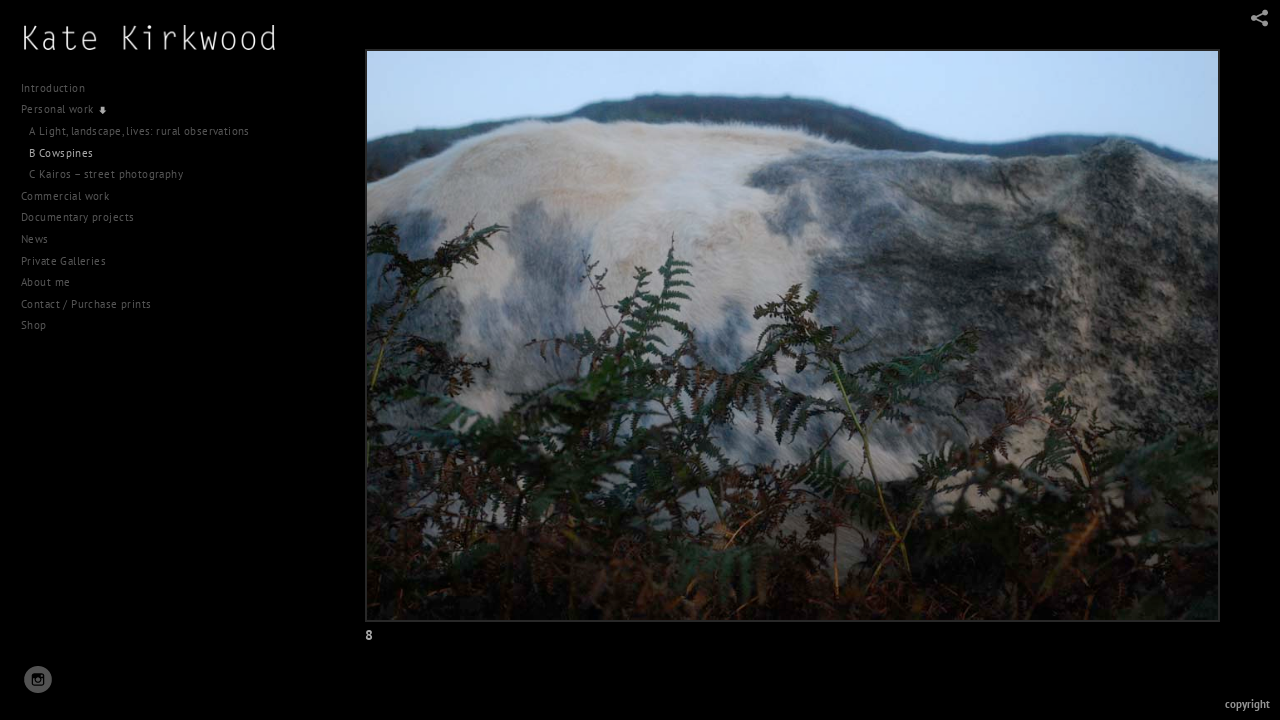

--- FILE ---
content_type: text/html; charset=UTF-8
request_url: http://katekirkwood.com/personal-work/b-cowspines/cowspine12_08s
body_size: 47994
content:
<!DOCTYPE html>
<html lang="en">
	<head>
		<meta charset="utf-8">
		<title>cowspine12_08s: B Cowspines: Personal work: Kate Kirkwood</title>
		<meta name="viewport" id="viewport" content="width=device-width, initial-scale=1.0" />
		<meta name="description" content="">
		<meta name="keywords" content="">
		<meta name="author" content="Neon Sky Creative Media System">
		<meta name="apple-mobile-web-app-capable" content="yes" />
		
		<!-- Schema.org Data -->
		<meta itemscope itemtype="http://schema.org/CreativeWork" />
		<meta itemprop="url" content="http://katekirkwood.com/personal-work/b-cowspines/cowspine12_08s" />
		<meta itemprop="name" content="B Cowspines" />
		<meta itemprop="headline" content="cowspine12_08s: B Cowspines: Personal work: Kate Kirkwood" />
		<meta itemprop="description" content="" />
		<meta itemprop="image" content="http://storage.lightgalleries.net/4bd5ec04c7db4/images/cowspine12_08s.jpg" />

		<!-- Open Graph Data -->
		<meta property="og:url" content="http://katekirkwood.com/personal-work/b-cowspines/cowspine12_08s" />
		<meta property="og:type" content="website" />
		<meta property="og:title" content="B Cowspines" />
		<meta property="og:description" content="" />
		<meta property="og:image" content="http://storage.lightgalleries.net/4bd5ec04c7db4/images/cowspine12_08s.jpg" />

		<!-- Twitter Card Data -->
		<meta name="twitter:card" value="summary">
		<meta name="twitter:title" content="B Cowspines">
		<meta name="twitter:description" content="">
		<meta name="twitter:image" content="http://storage.lightgalleries.net/4bd5ec04c7db4/images/cowspine12_08s.jpg">
        
        <script>
            // makes crawler html not visible before app load
            document.write('<style>body.noscript #content.noscript{display:none}</style>');
        </script>

		<!-- styles -->
		<style>
            /* define here to cover until css loads*/
            .hide-entry{display:none;}
        </style>
		<link href="http://site.neonsky.com/4.18.1-s3-fix/css/site.css" rel="stylesheet">
		
		<link href="http://site.neonsky.com/4.18.1-s3-fix/api/styles/guid/4bd5ec04c7db4/template/2/layout/52703/custom.css" rel="stylesheet">
		
	
			
		<!-- fallback thumb display for social media that does not use Open Graph -->
		<link href="http://storage.lightgalleries.net/4bd5ec04c7db4/images/cowspine12_08s.jpg" rel="image_src" />
			
    <!-- HTML5 shim and Respond.js IE8 support of HTML5 elements and media queries -->
    <!--[if lt IE 9]>
      <script src="https://oss.maxcdn.com/libs/html5shiv/3.6.2/html5shiv.js"></script>
      <script src="https://oss.maxcdn.com/libs/respond.js/1.3.0/respond.min.js"></script>
    <![endif]-->
				
	<!-- typekit -->
    		 <script type="text/javascript" src="http://use.typekit.net/ik/[base64].js"></script>
         <script type="text/javascript">try{Typekit.load();}catch(e){}</script>
			
	         
	</head>
	
	<body class="noscript loading">
		
    <div id="container">
        <div id="content" class="noscript" role="main"> 
        <div id="column" class="noscript">   		
			<div id="header">	
				<div><span class="siteTitle">katekirkwood.com</span></div>
			</div>
            <div id="html-content" class="noscript">                        
				<h1 class="pageTitle">Personal work: B Cowspines: cowspine12_08s</h1>
<div id="image-container">
	<div id="image-actual">
	   <img class="modImg" src="http://storage.lightgalleries.net/4bd5ec04c7db4/images/cowspine12_08s.jpg" width="100%" height="auto" alt="cowspine12_08s" title=""/>
    </div>
</div>				
				<div id="allCategoryLinks">
    <ul><li ><a href="/introduction/">Introduction</a></li><li class="parent active"><span>Personal work</span><ul><li ><a href="/personal-work/a-light-landscape-lives--rural-observations/">A Light, landscape, lives: rural observations</a></li><li ><a href="/personal-work/b-cowspines/">B Cowspines</a></li><li ><a href="/personal-work/c-kairos-%E2%80%93-street-photography/">C Kairos – street photography</a></li></ul></li><li class="parent active"><span>Commercial work</span><ul><li ><a href="/commercial-work/weddings/">Weddings</a></li><li ><a href="/commercial-work/real-estate---interiors/">Real estate / interiors</a></li><li ><a href="/commercial-work/events/">Events</a></li><li ><a href="/commercial-work/artists-portfolios/">Artists' portfolios</a></li></ul></li><li class="parent active"><span>Documentary projects</span><ul><li ><a href="/documentary-projects/mandela-memorial-service-soweto/">Mandela Memorial Service, Soweto</a></li><li ><a href="/documentary-projects/george-monbiot-addressing-lake-district-farmers/">George Monbiot addressing Lake District farmers</a></li><li ><a href="/documentary-projects/portraiture/">Portraiture</a></li></ul></li><li ><a href="/news/">News</a></li><li ><a href="/private-galleries/">Private Galleries</a></li><li ><a href="/about-me/">About me</a></li><li ><a href="/contact---purchase-prints/">Contact / Purchase prints</a></li><li ><a href="/shop/">Shop</a></li></ul>	
</div>				<!-- writes out the languages menu -->
	
			</div>

			<div id="copyright" class="copyright"><p class="neon-copyright">Images © Kate Kirkwood 2012.  Site design © 2010-2025 <a href="http://www.neonsky.com" target="_blank">Neon Sky Creative Media</a></p></div>
                
                </div>     
            </footer>
            <!-- close the off-canvas menu--> 
            <a class="exit-off-canvas"></a>
        </main>
    </div>
</div>  	     				 		      
        <script>     
	    		 	var data = {"config":{"loginRedirectID":"","appVersion":"4.18.1-s3-fix","apiAccessUrl":"http:\/\/katekirkwood.com\/api.php\/4.18.1-s3-fix\/api","serviceDomain":"site.neonsky.com","serviceAccessUrl":"http:\/\/site.neonsky.com\/4.18.1-s3-fix","siteAccessUrl":"http:\/\/katekirkwood.com","isPreview":false,"isAlias":false,"isTesting":false,"siteGUID":"4bd5ec04c7db4","clientID":"955","layoutID":"52703","layoutPassed":false,"templateID":"2","route":"personal-work\/b-cowspines\/cowspine12_08s","queryString":[],"activeSlug":"personal-work\/b-cowspines","apikey":"9881837ca2fad9d7ec79f61179fff5a635850da6","languageID":"en","languageUrlSegement":"","siteCopyright":"<p>Images \u00a9 Kate Kirkwood 2012&nbsp;<\/p>","pdfCreatorDomain":"pdfcreator.neonsky.com","pdfCreatorVersion":"1.6","pdfHtmlOutput":false,"uiLabels":{"copyright":"Copyright","singles":"Singles","contact_sheet":"Contact Sheet","slide_show":"Slide Show","enter_gallery":"Enter Gallery","previous":"Prev","next":"Next","of":"of","click_image_to_close":"Click Image to Close","info":"info","login":"Login","site_design_by":"Site design","loading":"Loading","password":"Password","invalid_credentials":"Invalid login or password.","exit":"Exit","try_again":"Try Again","cancel":"Cancel","enter":"Enter","view_contact_sheet":"View Contact Sheet","image_caption":"Caption","overview":"Overview","view_singles":"View Singles","view_slide_show":"View Slide Show","images":"Images","viewing_options":"Viewing Options","loading_image":"Loading Image","menu":"menu","fullscreen":"Enter Full Screen","exit_fullscreen":"Exit Full Screen"},"fullCopyright":"<p class=\"neon-copyright\">Images \u00a9 Kate Kirkwood 2012.  Site design \u00a9 2010-2025 <a href=\"http:\/\/www.neonsky.com\" target=\"_blank\">Neon Sky Creative Media<\/a><\/p>"},"siteAccessUrl":"http:\/\/katekirkwood.com","serviceDomain":"site.neonsky.com","serviceAccessUrl":"http:\/\/site.neonsky.com\/4.18.1-s3-fix","apiAccessUrl":"http:\/\/katekirkwood.com\/api.php\/4.18.1-s3-fix\/api","serviceStaticPath":"http:\/\/site.neonsky.com\/4.18.1-s3-fix","mediaSources":["http:\/\/storage.lightgalleries.net","http:\/\/cdn.lightgalleries.net"],"site":{"domain":"katekirkwood.com","siteTitle":null,"copyright":"<p>Images \u00a9 Kate Kirkwood 2012&nbsp;<\/p>","indexLabel":"Index","metaTitle":"Kate Kirkwood","metaDescription":null,"footer":"","metaKeywords":null,"htmlSiteLogoWidth":"274","htmlSiteLogoHeight":"29","google_analytics_accountID":"","googleTrackingCodeType":"1","googleTrackingUseDisplayAdvertising":"0","mediaSource":"STORAGE","custom_header_code":"","custom_tracking_code":"","customTrackingCodeLocation":"HEAD","nonModSiteURLs":"","jsSnippets":null,"typeKitScriptURL":"http:\/\/use.typekit.net\/ik\/[base64].js","typeKitInstantToken":"[base64]","splash_title":"","splash_subtitle":"","splash_email":"","hasMultipleLanguages":false,"homeSectionID":"32038","settings":{"c_LOGO":"C9C9C9","":"0","c_TEXT_MAIN":"AAAAAA","primaryTextColor":"AAAAAA","c_NAV_TEXT":"F6F6F6","navBarTextColor":"F6F6F6","c_BACKGROUND":"000000","siteBackgroundColor":"000000","c_MENU_BG_ROLLOVER":"0C0C0C","menuItemRolloverColor":"0C0C0C","c_MATTE":"000000","contentAreaBackgroundColor":"000000","c_SPLASH_BACKGROUND":"000000","c_TEXT_SECONDARY":"4C4C4C","secondaryTextColor":"4C4C4C","c_NAV_TEXT_ROLLOVER":"FFFFFF","navBarTextRolloverColor":"FFFFFF","c_MENU_TEXT":"AAAAAA","menuTextColor":"AAAAAA","c_MENU_LINES":"969696","menuLineColor":"969696","c_THUMB_BG":"111111","c_THUMB_BG_UNUSED":"000000","c_SPLASH_TEXT":"FFFFFF","c_MENU_COLUMN":"000000","verticalMenuColumnColor":"000000","c_PHOTO_BORDER":"282828","imageBorderColor":"282828","c_THUMB_NAV_TEXT":"F6F6F6","thumbNavTextColor":"F6F6F6","c_THUMB_NAV_OUTLINE":"313131","thumbNavItemOutlineColor":"313131","c_THUMB_NAV_ARROW":"FFFFFF","thumbNavIconColor":"FFFFFF","c_NAV_BAR_COLUMN":"313131","c_NAV_BAR_MATTE":"313131","c_csThumbBorder":"111111","concatLevel1Headings":true,"usePNGLogo":true,"useCustomCSS":false,"customCSSPath":"","headerBarConfig":"1","headerBarBranding":"1","customHeaderBarBrandingPath":"","hiddenMenuSide":"2","startupConfiguration":"1","globalSplashSWFSAlign":"2","isSizeToFitScreen":false,"displaySplashOnMobile":true,"useFlash":false,"menuRemainHidden":false,"isSplashPublic":true,"promptToDownloadFlash":false,"LOGO_ALIGNMENT":"1","OVERVIEW_CONFIG":"1","startupOptions":"1","VIEW_OPS_ALIGNMENT":"1","INTRO_TYPE":"2","splashSWFSAlign":"2","USE_LOADBAR_TEXT":true,"USE_LOADBAR_LINES":true,"DESIGNATE_VISITED_CATS":true,"sizeToFitScreen":false,"MENU_COLUMN_ALIGNMENT":"1","MENU_TEXT_ALIGNMENT":"1","PHOTO_BORDER":"2","PHOTO_BUFFER":"40","CONTACT_SHEET_LAYOUT":"2","CAPTION_CONFIG":"2","CAPTION_WIDTH_CONFIG":"1","CAPTION_WIDTH_PERCENT":"66","CAPTION_ALIGNMENT":"2","ANC_PHOTO_TYPE":"2","ANC_LAYOUT_CONFIG":"2","TEXT_CASE_INTERFACE":"3","INTRO_LAYOUT_CONFIG":"2","SITE_FONT":"1","TEXT_CASE_CATEGORIES":"2","CUSTOM_LOGO":"\/content\/interface-elements\/custom-logos\/logo.png","LOGO_CONFINED":true,"LOGO_BUFFER_LEFT":"24","LOGO_BUFFER_TOP":"25","LOGO_BUFFER_RIGHT":"25","LOGO_BUFFER_BOTTOM":"25","COLORIZE_LOGO":false,"LOAD_ANIM_TYPE":"2","INCLUDE_INTRO_MENU_ITEM":true,"MENU_CATEGORY_ORDER":"2","CAPTION_POSITION":"1","audioSetID":"2","SEQ_NAV_SAME_BAR_THUMB_NAV":false,"NAV_BAR_CONFINED_MATTE":false,"AUTO_HIDE_THUMB_NAV_BUTTONS":false,"THUMB_NAV_ALIGNMENT":"1","USE_SUB_NAV_BEVELS":true,"eieScrollIconDown":"","subnavigationStyle":"1","navIconStyle":"1","eieScreenNavIconBack":"","screenToScreenButtonStyle":"2","subnavIconSize":"1","eieScreenNavIconNext":"","eieThumbNavIconBack":"","eieThumbNavIconNext":"","menuColumnBGPatternID":"1","menuColumnBGPosition":"1","eieMenuColumnBGPattern":"","useMenuLines":false,"useMenuRolloverBG":true,"eieMenuColumnBottomElement":"","menuColumnBottomElementBottomBuffer":"0","menuColumnBottomElementHorizontalBuffer":"0","menuColumnBottomElementAlignment":"1","eieMenuIconCurrent":"","eieMenuIconParent":"","eieScrollIconUp":"","eieSiteBGPattern":"","siteBackgroundPosition":"1","siteBGPatternID":"1","menuColumnBGPatternMasked":true,"menuColumnColorized":true,"matteColorized":true,"navBarsColorized":true,"menuColumnTopElementID":"1","menuColumnBottomElementID":"1","eieMenuColumnTopElement":"","menuColumnTopElementAlignment":"1","menuColumnTopElementTopBuffer":"0","menuColumnTopElementHorizontalBuffer":"0","menuColumnTopElementMasked":true,"menuColumnBottomElementMasked":false,"overlayScrimOpacity":".5","overlayBorderThickness":"0","overlayMatteThickness":"0","usePNGLogoInHTMLSite":true,"menuColumnBottomElementLinkURL":"","menuColumnBottomElementLinkTarget":"1","initialViewMode":"1","fontSize":"1","showFullScreenButton":false,"hideCopyright":true,"siteMarginTop":"0","siteMarginRight":"0","siteMarginBottom":"0","siteMarginLeft":"0","menuColumnWidthConfig":"1","menuColumnWidth":"0","socialMediaShareButtons":"3","csThumbBGDims":"1","csThumbBorderThickness":"3","useCSThumbDropShadow":true,"csThumbBGBehavior":"3","customCSS":"\/* START PayPal Buttom *\/\r\n\r\n#section-32042 select,\r\n#section-32042 form table,\r\n#section-32042 form td {\r\n  background-color: rgba(0, 0, 0, 1);\r\n  color: #AAAAAA;\r\nfont-size: 14px;\r\n}\r\n\r\n#section-32042 form table {\r\n  border: none;\r\n}\r\n\r\n#section-32042 table tr td, \r\n#section-32042 table tr th {\r\n  padding: 0.33rem 0;\r\n}\r\n\r\n#section-32042 table {\r\n  margin-bottom: 0;\r\n}\r\n\r\n\/* END PayPal Buttom *\/","menuTopBuffer":"0","socialMediaLinks":"32767","socialMediaLinkGround":"1","isSiteFooterVisible":true,"dimNonSelectedMenuItems":true,"initLoadingAnimationDisplayDelay":"1000","verticalMenuHeader":"<%== primaryAsset %>","verticalMenuHeaderMarginTop":"25","verticalMenuHeaderMarginRight":"25","verticalMenuHeaderMarginBottom":"25","verticalMenuHeaderMarginLeft":"24","verticalMenuHeaderAssetMaxScale":"50","verticalMenuHeaderContentHorizAlign":"1","verticalMenuHeaderAssetFilename":"logo_re","verticalMenuHeaderHeight":"0","verticalMenuFooterHeight":"0","verticalMenuFooter":"<%== socialMediaLinks %><%== customFooter %>","verticalMenuFooterMarginTop":"20","verticalMenuFooterMarginRight":"20","verticalMenuFooterMarginBottom":"20","verticalMenuFooterMarginLeft":"20","verticalMenuFooterAssetMaxScale":"50","verticalMenuFooterContentHorizAlign":"1","verticalMenuFooterAssetFilename":"","verticalMenuMiddleMarginTop":"0","verticalMenuMiddleMarginRight":"14","verticalMenuMiddleMarginBottom":"0","verticalMenuMiddleMarginLeft":"14","verticalMenuHeaderHeightConfig":"1","verticalMenuFooterHeightConfig":"1","verticalMenuWidthConfig":"2","verticalMenuWidth":"300","headerLeftAsset":"","headerCenterAsset":"","headerRightAsset":"","isHeaderConfinedToContentArea":true,"isFooterConfinedToContentArea":true,"headerLeft":"","headerCenter":"","headerRight":"","verticalMenuMiddle":"","verticalMenuMiddleAssetFilename":"","verticalMenuMiddleAssetMaxScale":"50","verticalMenuMiddleContentHorizAlign":"2","menuType":"1","headerLeftAssetMaxScale":"50","headerCenterAssetMaxScale":"50","headerRightAssetMaxScale":"50","headerLeftTopMargin":"0","headerLeftRightMargin":"0","headerLeftBottomMargin":"0","headerLeftLeftMargin":"0","headerCenterTopMargin":"0","headerCenterRightMargin":"0","headerCenterBottomMargin":"0","headerCenterLeftMargin":"0","headerRightTopMargin":"0","headerRightRightMargin":"0","headerRightBottomMargin":"0","headerRightLeftMargin":"0","verticalMenuHeaderAssetExtension":".png","verticalMenuMiddleAssetExtension":"","verticalMenuFooterAssetExtension":"","panelMenuHeader":"<%== primaryAsset %>","panelMenuHeaderContentHorizAlign":"1","panelMenuHeaderHeightConfig":"1","panelMenuHeaderHeight":"0","panelMenuHeaderAssetFilename":"logo_re","panelMenuHeaderAssetExtension":".png","panelMenuHeaderAssetMaxScale":"100","panelMenuFooter":"<%== socialMediaLinks %><%== customFooter %>","panelMenuFooterContentHorizAlign":"1","panelMenuFooterHeight":"0","panelMenuFooterHeightConfig":"1","panelMenuFooterAssetFilename":"\/content\/interface-elements\/custom-logos\/\/content\/interface-elements\/custom-logos\/logo.png","panelMenuFooterAssetExtension":"","panelMenuFooterAssetMaxScale":"50","showSelectedItemMenuIcons":false,"allowSiteWidePinchZoom":false,"hideScrollbars":false,"PHOTO_BORDER_SIZE":"2","PHOTO_BORDER_BUFFER":"40","templateID":"2","LOGO_GROUND":"none","viewProps":{"fontLabel":"Sans Medium","systemKitID":"pjy0zwh","fontFamilyTitle":"\"ns-mod-font-set-1\", Helvetica, sans-serif","fontFamilyBody":"\"ns-mod-font-set-1\", Helvetica, sans-serif","pdfFontFamilyTitle":"\"pt-sans\", Helvetica, sans-serif","pdfFontFamilyBody":"\"pt-sans\", Helvetica, sans-serif","titleSize":"20","titleWeight":"700","titleLineHeight":"1.20","titleLetterSpacing":"normal","siteTitleSize":"17","siteTitleWeight":"500","bodyCopySize":"14","bodyCopyWeight":"400","bodyCopyLineHeight":"1.30","bodyCopyLetterSpacing":"normal","pdfTitleSize":"12","pdfTitleLineHeight":"10.00","pdfTitleWeight":"500","pdfTitleLetterSpacing":"normal","pdfBodyCopySize":"9","pdfBodyCopyWeight":"300","pdfBodyCopyLetterSpacing":"normal","pdfBodyCopyLineHeight":"10.00","pdfCaptionHeight":"40","secondaryNavWeight":"700","secondaryNavLineHeight":"1.50","secondaryNavLetterSpacing":"normal","sizeID":"1","menuTextSize":"0.8","menuTextWeight":"500","menuTextLineHeight":"1.21","menuTextLetterSpacing":"0.03rem","menuTextChildSize":"0.8","menuTextChildLineHeight":"1.21","menuTextChildWeight":"500","menuTextChildLetterSpacing":"0.03rem","secondaryNavSize":"11","fontGroup":"1","margin":0,"border":"2","padding":0,"buffer":6,"topBuffer":0,"bottomBuffer":0,"leftBuffer":0,"rightBuffer":10},"verticalMenuHeaderAsset":"http:\/\/storage.lightgalleries.net\/4bd5ec04c7db4\/images\/logo_re-1.png","verticalMenuHeaderAssetWidth":"550","verticalMenuHeaderAssetHeight":"54","verticalMenuMiddleAsset":"","verticalMenuFooterAsset":"","horizontalMenuHeaderAsset":"\/content\/interface-elements\/custom-logos\/\/content\/interface-elements\/custom-logos\/logo.png","horizontalMenuHeaderMarginTop":"25","horizontalMenuHeaderMarginBottom":"25","horizontalMenuHeaderMarginLeft":"24","horizontalMenuHeaderMarginRight":"25","panelMenuHeaderAsset":"http:\/\/storage.lightgalleries.net\/4bd5ec04c7db4\/images\/logo_re-1.png","panelMenuHeaderAssetWidth":"550","panelMenuHeaderAssetHeight":"54","panelMenuHeaderMarginTop":"25","panelMenuHeaderMarginBottom":"25","panelMenuHeaderMarginLeft":"24","panelMenuHeaderMarginRight":"25","panelMenuMiddleMarginTop":0,"panelMenuMiddleMarginBottom":0,"panelMenuMiddleMarginLeft":10,"panelMenuMiddleMarginRight":10,"panelMenuFooterMarginTop":0,"panelMenuFooterMarginBottom":0,"panelMenuFooterMarginLeft":0,"panelMenuFooterMarginRight":0,"popupMenuHeaderAsset":"\/content\/interface-elements\/custom-logos\/\/content\/interface-elements\/custom-logos\/logo.png","popupMenuHeaderMarginTop":"25","popupMenuHeaderMarginBottom":"25","popupMenuHeaderMarginLeft":"24","popupMenuHeaderMarginRight":"25","galleryProps":{"slideTransitionType":"2","slideDelay":"3000","slideDuration":"1000","slideDurationIn":"1000","slideDurationOut":"1000","slideDurationCross":"1000"},"introSlideProps":{"slideTransitionType":"2","slideDelay":"2000","slideDuration":"2000","slideDurationIn":"2000","slideDurationOut":"2000","slideDurationCross":"1000"},"textSlideProps":{"slideTransitionType":"2","slideDuration":"2000","slideDelay":"2000","slideDurationIn":"2000","slideDurationOut":"2000","slideDurationCross":"2000"},"socialMediaShare":[{"serviceID":"1","title":"Facebook","url":"https:\/\/www.facebook.com\/sharer.php?u=VAL1&t=VAL2","className":"facebook-squared"},{"serviceID":"2","title":"Twitter","url":"https:\/\/twitter.com\/share?url=VAL1&text=VAL2","className":"twitter-squared"}],"socialMedia":[{"linkTypeID":"5","title":"Instagram","url":"https:\/\/instagram.com\/k8kirkwood\/","className":"instagram"}]}},"sections":[{"sectionID":"32038","active":"1","parentNode":"0","sortOrder":"0","categoryType":"2","behaviorID":"2","viewID":"23","showInMainNav":"1","olderSibling":"0","youngerSibling":"0","linkURL":"","linkTarget":"","username":"","password":"","action":"flashIntroScreen","sectionThumb":"","title":"Introduction","heading":null,"metaTitle":null,"metaDescription":null,"metaKeywords":null,"viewProps":{"autoAdvance":"1","slideshowInterruptEnabled":"0","showImageFilenames":false,"showImageNumber":false,"usePrevNextNav":false,"useThumbNav":false,"useFlankingNav":0},"titles":["Introduction"],"metaTitles":[""],"headings":[""],"slug":"introduction","children":[]},{"sectionID":"180166","active":"1","parentNode":"0","sortOrder":"0","categoryType":"1","behaviorID":"1","viewID":"18","showInMainNav":"1","olderSibling":"0","youngerSibling":"180167","linkURL":"","linkTarget":"","action":"horzScrollerScreen","sectionThumb":"","title":"Personal work","heading":null,"metaTitle":null,"metaDescription":null,"metaKeywords":null,"viewProps":{"showOverview":false,"imageBuffer":false,"showHeading":false,"galleryTextLayout":1,"showImageTitlesEtc":false,"imageTextLayout":1,"showImageFilenames":false,"showImageNumber":false,"usePrevNextNav":false,"useThumbNav":false},"titles":["Personal work"],"metaTitles":[""],"headings":[""],"slug":"personal-work","children":[{"sectionID":"32040","active":"1","parentNode":"180166","sortOrder":"0","categoryType":"1","behaviorID":"1","viewID":"24","showInMainNav":"1","olderSibling":"0","youngerSibling":"32043","linkURL":"","linkTarget":"","username":"","password":"","action":"singlesScreen","sectionThumb":"","title":"A Light, landscape, lives: rural observations","heading":null,"metaTitle":null,"metaDescription":null,"metaKeywords":null,"viewProps":{"imageTextLayout":1,"showImageTitlesEtc":true,"showHeading":false,"showOverview":false,"showImageFilenames":false,"showImageNumber":true,"usePrevNextNav":false,"useThumbNav":false},"titles":["Personal work","A Light, landscape, lives: rural observations"],"metaTitles":["",""],"headings":["",""],"slug":"personal-work\/a-light-landscape-lives--rural-observations","children":[]},{"sectionID":"32043","active":"1","parentNode":"180166","sortOrder":"0","categoryType":"1","behaviorID":"1","viewID":"24","showInMainNav":"1","olderSibling":"32040","youngerSibling":"34913","linkURL":"","linkTarget":"","username":"","password":"","action":"singlesScreen","sectionThumb":"","title":"B Cowspines","heading":null,"metaTitle":null,"metaDescription":null,"metaKeywords":null,"viewProps":{"imageTextLayout":1,"showImageTitlesEtc":true,"showHeading":false,"showOverview":false,"showImageFilenames":false,"showImageNumber":true,"usePrevNextNav":false,"useThumbNav":false},"titles":["Personal work","B Cowspines"],"metaTitles":["",""],"headings":["",""],"slug":"personal-work\/b-cowspines","children":[]},{"sectionID":"34913","active":"1","parentNode":"180166","sortOrder":"0","categoryType":"1","behaviorID":"1","viewID":"24","showInMainNav":"1","olderSibling":"32043","youngerSibling":"32044","linkURL":"","linkTarget":"","username":"","password":"","action":"singlesScreen","sectionThumb":"","title":"C Kairos \u2013 street photography","heading":"Candid or street photography, rural and urban","metaTitle":null,"metaDescription":null,"metaKeywords":null,"viewProps":{"imageTextLayout":1,"showImageTitlesEtc":true,"showHeading":false,"showOverview":false,"showImageFilenames":false,"showImageNumber":true,"usePrevNextNav":false,"useThumbNav":false},"titles":["Personal work","C Kairos \u2013 street photography"],"metaTitles":["",""],"headings":["","Candid or street photography, rural and urban"],"slug":"personal-work\/c-kairos-%E2%80%93-street-photography","children":[]},{"sectionID":"32044","active":"1","parentNode":"180166","sortOrder":"0","categoryType":"1","behaviorID":"1","viewID":"2","showInMainNav":"0","olderSibling":"34913","youngerSibling":"0","linkURL":"","linkTarget":"","username":"","password":"","action":"gridScreen","sectionThumb":"","title":"Gallery iv","heading":null,"metaTitle":null,"metaDescription":null,"metaKeywords":null,"viewProps":{"showOverview":false,"cellSize":1,"buffer":1,"showHeading":false,"galleryTextLayout":1,"showImageTitlesEtc":false,"imageTextLayout":1,"startInSingles":false,"gridLayoutNew":2,"showImageFilenames":false,"showImageNumber":false,"usePrevNextNav":false,"useThumbNav":false},"titles":["Personal work","Gallery iv"],"metaTitles":["",""],"headings":["",""],"slug":"personal-work\/gallery-iv","children":[]}]},{"sectionID":"180167","active":"1","parentNode":"0","sortOrder":"0","categoryType":"1","behaviorID":"1","viewID":"18","showInMainNav":"1","olderSibling":"180166","youngerSibling":"139446","linkURL":"","linkTarget":"","action":"horzScrollerScreen","sectionThumb":"","title":"Commercial work","heading":null,"metaTitle":null,"metaDescription":null,"metaKeywords":null,"viewProps":{"showOverview":false,"imageBuffer":false,"showHeading":false,"galleryTextLayout":1,"showImageTitlesEtc":false,"imageTextLayout":1,"showImageFilenames":false,"showImageNumber":false,"usePrevNextNav":false,"useThumbNav":false},"titles":["Commercial work"],"metaTitles":[""],"headings":[""],"slug":"commercial-work","children":[{"sectionID":"70674","active":"1","parentNode":"180167","sortOrder":"0","categoryType":"1","behaviorID":"1","viewID":"19","showInMainNav":"1","olderSibling":"0","youngerSibling":"163892","linkURL":"","linkTarget":"","username":"","password":"","action":"vertScrollerScreen","sectionThumb":"","title":"Weddings","heading":null,"metaTitle":null,"metaDescription":null,"metaKeywords":null,"viewProps":{"showOverview":false,"showDividerLines":true,"showHeading":false,"galleryTextLayout":1,"showImageTitlesEtc":true,"showImageFilenames":false,"showImageNumber":true,"usePrevNextNav":false,"useThumbNav":false},"titles":["Commercial work","Weddings"],"metaTitles":["",""],"headings":["",""],"slug":"commercial-work\/weddings","children":[]},{"sectionID":"163892","active":"1","parentNode":"180167","sortOrder":"0","categoryType":"1","behaviorID":"1","viewID":"18","showInMainNav":"1","olderSibling":"70674","youngerSibling":"180157","linkURL":"","linkTarget":"","username":"","password":"","action":"horzScrollerScreen","sectionThumb":"","title":"Real estate \/ interiors","heading":null,"metaTitle":null,"metaDescription":null,"metaKeywords":null,"viewProps":{"showOverview":false,"imageBuffer":true,"showHeading":false,"galleryTextLayout":1,"showImageTitlesEtc":false,"imageTextLayout":1,"showImageFilenames":false,"showImageNumber":true,"usePrevNextNav":false,"useThumbNav":false},"titles":["Commercial work","Real estate \/ interiors"],"metaTitles":["",""],"headings":["",""],"slug":"commercial-work\/real-estate---interiors","children":[]},{"sectionID":"180157","active":"1","parentNode":"180167","sortOrder":"0","categoryType":"1","behaviorID":"1","viewID":"18","showInMainNav":"1","olderSibling":"163892","youngerSibling":"180161","linkURL":"","linkTarget":"","action":"horzScrollerScreen","sectionThumb":"","title":"Events","heading":null,"metaTitle":null,"metaDescription":null,"metaKeywords":null,"viewProps":{"showOverview":false,"imageBuffer":false,"showHeading":false,"galleryTextLayout":1,"showImageTitlesEtc":false,"imageTextLayout":1,"showImageFilenames":false,"showImageNumber":false,"usePrevNextNav":false,"useThumbNav":false},"titles":["Commercial work","Events"],"metaTitles":["",""],"headings":["",""],"slug":"commercial-work\/events","children":[]},{"sectionID":"180161","active":"1","parentNode":"180167","sortOrder":"0","categoryType":"1","behaviorID":"1","viewID":"19","showInMainNav":"1","olderSibling":"180157","youngerSibling":"0","linkURL":"","linkTarget":"","username":"","password":"","action":"vertScrollerScreen","sectionThumb":"","title":"Artists' portfolios","heading":null,"metaTitle":null,"metaDescription":null,"metaKeywords":null,"viewProps":{"showOverview":true,"showDividerLines":true,"showHeading":true,"galleryTextLayout":1,"showImageTitlesEtc":true,"showImageFilenames":false,"showImageNumber":false,"usePrevNextNav":false,"useThumbNav":false},"titles":["Commercial work","Artists' portfolios"],"metaTitles":["",""],"headings":["",""],"slug":"commercial-work\/artists-portfolios","children":[]}]},{"sectionID":"139446","active":"1","parentNode":"0","sortOrder":"0","categoryType":"1","behaviorID":"1","viewID":"20","showInMainNav":"1","olderSibling":"180167","youngerSibling":"182107","linkURL":"","linkTarget":"","username":"","password":"","action":"flashGalleryScreen","sectionThumb":"","title":"Documentary projects","heading":null,"metaTitle":null,"metaDescription":null,"metaKeywords":null,"viewProps":{"showImageFilenames":false,"showImageNumber":false,"usePrevNextNav":true,"useThumbNav":false,"captionConfig":"2","overviewConfig":"1","overviewWithFirstImageLayout":"2","showOverview":true,"showHeading":true,"showImageTitlesEtc":true,"imageTextLayout":2,"useFlankingNav":0},"titles":["Documentary projects"],"metaTitles":[""],"headings":[""],"slug":"documentary-projects","children":[{"sectionID":"135913","active":"1","parentNode":"139446","sortOrder":"0","categoryType":"1","behaviorID":"1","viewID":"19","showInMainNav":"1","olderSibling":"0","youngerSibling":"139447","linkURL":"","linkTarget":"","username":"","password":"","action":"vertScrollerScreen","sectionThumb":"","title":"Mandela Memorial Service, Soweto","heading":null,"metaTitle":null,"metaDescription":null,"metaKeywords":null,"viewProps":{"showOverview":false,"showDividerLines":true,"showHeading":false,"galleryTextLayout":1,"showImageTitlesEtc":true,"showImageFilenames":false,"showImageNumber":true,"usePrevNextNav":false,"useThumbNav":false},"titles":["Documentary projects","Mandela Memorial Service, Soweto"],"metaTitles":["",""],"headings":["",""],"slug":"documentary-projects\/mandela-memorial-service-soweto","children":[]},{"sectionID":"139447","active":"1","parentNode":"139446","sortOrder":"0","categoryType":"1","behaviorID":"1","viewID":"19","showInMainNav":"1","olderSibling":"135913","youngerSibling":"180164","linkURL":"","linkTarget":"","username":"","password":"","action":"vertScrollerScreen","sectionThumb":"","title":"George Monbiot addressing Lake District farmers","heading":null,"metaTitle":null,"metaDescription":null,"metaKeywords":null,"viewProps":{"showOverview":false,"showDividerLines":true,"showHeading":false,"galleryTextLayout":1,"showImageTitlesEtc":true,"showImageFilenames":false,"showImageNumber":true,"usePrevNextNav":false,"useThumbNav":false},"titles":["Documentary projects","George Monbiot addressing Lake District farmers"],"metaTitles":["",""],"headings":["",""],"slug":"documentary-projects\/george-monbiot-addressing-lake-district-farmers","children":[]},{"sectionID":"180164","active":"1","parentNode":"139446","sortOrder":"0","categoryType":"1","behaviorID":"1","viewID":"19","showInMainNav":"1","olderSibling":"139447","youngerSibling":"168824","linkURL":"","linkTarget":"","username":"","password":"","action":"vertScrollerScreen","sectionThumb":"","title":"Portraiture","heading":null,"metaTitle":null,"metaDescription":null,"metaKeywords":null,"viewProps":{"showOverview":true,"showDividerLines":true,"showHeading":false,"galleryTextLayout":1,"showImageTitlesEtc":true,"showImageFilenames":false,"showImageNumber":true,"usePrevNextNav":false,"useThumbNav":false},"titles":["Documentary projects","Portraiture"],"metaTitles":["",""],"headings":["",""],"slug":"documentary-projects\/portraiture","children":[]}]},{"sectionID":"182107","active":"1","parentNode":"0","sortOrder":"0","categoryType":"1","behaviorID":"1","viewID":"19","showInMainNav":"1","olderSibling":"139446","youngerSibling":"0","linkURL":"","linkTarget":"","username":"","password":"","action":"vertScrollerScreen","sectionThumb":"","title":"News","heading":null,"metaTitle":null,"metaDescription":null,"metaKeywords":null,"viewProps":{"showOverview":false,"showDividerLines":true,"showHeading":true,"galleryTextLayout":1,"showImageTitlesEtc":true,"showImageFilenames":false,"showImageNumber":false,"usePrevNextNav":false,"useThumbNav":false},"titles":["News"],"metaTitles":[""],"headings":[""],"slug":"news","children":[]},{"sectionID":"32039","active":"1","parentNode":"0","sortOrder":"0","categoryType":"4","behaviorID":"4","viewID":null,"showInMainNav":"1","olderSibling":"0","youngerSibling":"0","linkURL":"","linkTarget":"","username":"","password":"","action":"loginScreen","sectionThumb":"","title":"Private Galleries","heading":null,"metaTitle":null,"metaDescription":null,"metaKeywords":null,"viewProps":{"showImageFilenames":false,"showImageNumber":false,"usePrevNextNav":false,"useThumbNav":false},"titles":["Private Galleries"],"metaTitles":[""],"headings":[""],"slug":"private-galleries","children":[]},{"sectionID":"32041","active":"1","parentNode":"0","sortOrder":"0","categoryType":"3","behaviorID":"3","viewID":"22","showInMainNav":"1","olderSibling":"0","youngerSibling":"32042","linkURL":"","linkTarget":"","username":"","password":"","action":"flashTextScreen","sectionThumb":"","title":"About me","heading":null,"metaTitle":null,"metaDescription":null,"metaKeywords":null,"viewProps":{"showImageFilenames":false,"showImageNumber":false,"usePrevNextNav":false,"useThumbNav":false},"titles":["About me"],"metaTitles":[""],"headings":[""],"slug":"about-me","children":[]},{"sectionID":"32042","active":"1","parentNode":"0","sortOrder":"0","categoryType":"3","behaviorID":"3","viewID":"22","showInMainNav":"1","olderSibling":"32041","youngerSibling":"168892","linkURL":"","linkTarget":"","username":"","password":"","action":"flashTextScreen","sectionThumb":"","title":"Contact \/ Purchase prints","heading":null,"metaTitle":null,"metaDescription":null,"metaKeywords":null,"viewProps":{"showImageFilenames":false,"showImageNumber":false,"usePrevNextNav":false,"useThumbNav":false},"titles":["Contact \/ Purchase prints"],"metaTitles":[""],"headings":[""],"slug":"contact---purchase-prints","children":[]},{"sectionID":"168892","active":"1","parentNode":"0","sortOrder":"0","categoryType":"3","behaviorID":"1","viewID":"19","showInMainNav":"1","olderSibling":"32042","youngerSibling":"0","linkURL":"","linkTarget":"","username":"","password":"","action":"vertScrollerScreen","sectionThumb":"","title":"Shop","heading":null,"metaTitle":null,"metaDescription":null,"metaKeywords":null,"viewProps":{"showOverview":false,"showDividerLines":false,"showHeading":false,"galleryTextLayout":1,"showImageTitlesEtc":true,"showImageFilenames":false,"showImageNumber":true,"usePrevNextNav":false,"useThumbNav":false},"titles":["Shop"],"metaTitles":[""],"headings":[""],"slug":"shop","children":[]}],"content":[{"textData":{"title":"","dateline":"","caption":"","altText":"","metaTitle":"","metaDescription":"","metaKeywords":""},"puid":"cowspine12_08s","filename":"cowspine12_08s","extension":".jpg","media":[{"type":"image","disp_size":300,"width":"448","height":"300","url":"http:\/\/storage.lightgalleries.net\/4bd5ec04c7db4\/images\/cowspine12_08s_h_300.jpg"},{"type":"image","disp_size":1200,"width":"1024","height":"685","url":"http:\/\/storage.lightgalleries.net\/4bd5ec04c7db4\/images\/cowspine12_08s.jpg"},{"type":"image","disp_size":100,"width":"149","height":"100","url":"http:\/\/storage.lightgalleries.net\/4bd5ec04c7db4\/images\/cowspine12_08s_thumb.jpg"}]}]};
			window.siteData = data;			
		</script>	
		<script data-main="http://site.neonsky.com/4.18.1-s3-fix/js/site" src="http://site.neonsky.com/4.18.1-s3-fix/js/require.js"></script>
		
	<span class="icon-defs" style="display:none">
<svg xmlns="http://www.w3.org/2000/svg"><symbol viewBox="0 0 44 44" id="icon-instagram-circle"> <!-- Generator: Sketch 3.3.3 (12081) - http://www.bohemiancoding.com/sketch -->    <g id="instagram-circle-Social-Icons" fill-rule="evenodd" sketch:type="MSPage"> <g sketch:type="MSArtboardGroup" transform="translate(-220.000000, -40.000000)" id="instagram-circle-instagram"> <g sketch:type="MSLayerGroup" transform="translate(220.000000, 40.000000)"> <circle id="instagram-circle-Oval" sketch:type="MSShapeGroup" cx="22" cy="22" r="22"/> <path d="M28.1347601,12 L15.8652399,12 C13.7344779,12 12,13.733302 12,15.8652399 L12,28.1347601 C12,30.266698 13.7344779,32 15.8652399,32 L28.1347601,32 C30.2655221,32 32,30.266698 32,28.1347601 L32,15.8652399 C32,13.733302 30.2655221,12 28.1347601,12 L28.1347601,12 Z M29.24365,14.3059737 L29.6857949,14.3036218 L29.6857949,17.6937912 L26.3062088,17.7043744 L26.2944497,14.3142051 L29.24365,14.3059737 L29.24365,14.3059737 Z M19.1460489,19.9468485 C19.7857479,19.060207 20.8252587,18.4793039 22,18.4793039 C23.1747413,18.4793039 24.2142521,19.060207 24.8539511,19.9468485 C25.2714017,20.5253998 25.5206961,21.233302 25.5206961,22 C25.5206961,23.9402634 23.9414393,25.5195202 22,25.5195202 C20.0597366,25.5195202 18.4804798,23.9402634 18.4804798,22 C18.4804798,21.233302 18.7297742,20.5253998 19.1460489,19.9468485 L19.1460489,19.9468485 Z M30.0515052,28.1347601 C30.0515052,29.1919097 29.1919097,30.0515052 28.1347601,30.0515052 L15.8652399,30.0515052 C14.8080903,30.0515052 13.9484948,29.1919097 13.9484948,28.1347601 L13.9484948,19.9468485 L16.9353246,19.9468485 C16.6766228,20.5818438 16.5319849,21.2744591 16.5319849,22 C16.5319849,25.0150517 18.9849483,27.469191 22,27.469191 C25.0162277,27.469191 27.469191,25.0150517 27.469191,22 C27.469191,21.2744591 27.3222013,20.5818438 27.0658514,19.9468485 L30.0515052,19.9468485 L30.0515052,28.1347601 L30.0515052,28.1347601 Z" id="instagram-circle-Shape" fill="currentColor" sketch:type="MSShapeGroup"/> </g> </g> </g> </symbol></svg><svg xmlns="http://www.w3.org/2000/svg"><symbol viewBox="0, 0, 48, 48" id="icon-arrow-left"> <g id="arrow-left-Layer_1"> <path d="M33.985,7.861 L34.692,8.568 L19.261,24 L34.692,39.431 L33.985,40.138 L18.2,24.353 L17.847,24 L18.2,23.646 L33.985,7.861 z"/> </g> </symbol></svg><svg xmlns="http://www.w3.org/2000/svg"><symbol viewBox="0, 0, 48, 48" id="icon-arrow-right"> <g id="arrow-right-Layer_1"> <path d="M13.838,7.862 L13.131,8.569 L28.562,24 L13.131,39.432 L13.838,40.139 L29.623,24.354 L29.977,24 L29.623,23.647 L13.838,7.862 z"/> </g> </symbol></svg><svg xmlns="http://www.w3.org/2000/svg"><symbol viewBox="0, 0, 48, 48" id="icon-group-arrow-left"> <g id="group-arrow-left-Layer_1"> <path d="M31.892,8.215 L16.108,24 L31.892,39.785 L31.892,8.215 z"/> </g> </symbol></svg><svg xmlns="http://www.w3.org/2000/svg"><symbol viewBox="0, 0, 48, 48" id="icon-group-arrow-right"> <g id="group-arrow-right-Layer_1"> <path d="M16.108,8.215 L31.892,24 L16.108,39.785 L16.108,8.215 z"/> </g> </symbol></svg><svg xmlns="http://www.w3.org/2000/svg"><symbol viewBox="0, 0, 1000, 1000" id="icon-return-to-grid"> <g id="return-to-grid-Layer1"> <g id="return-to-grid-shapePath1"> <path d="M48.665,177.5 L435.668,177.5 L435.668,435.5 L48.665,435.5 L48.665,177.5 M48.665,564.501 L435.668,564.501 L435.668,822.5 L48.665,822.5 L48.665,564.501 M564.667,564.501 L951.667,564.501 L951.667,822.5 L564.667,822.5 L564.667,564.501 M564.667,177.5 L951.667,177.5 L951.667,435.5 L564.667,435.5 L564.667,177.5 z"/> <path d="M48.665,177.5 L435.668,177.5 L435.668,435.5 L48.665,435.5 L48.665,177.5 M48.665,564.501 L435.668,564.501 L435.668,822.5 L48.665,822.5 L48.665,564.501 M564.667,564.501 L951.667,564.501 L951.667,822.5 L564.667,822.5 L564.667,564.501 M564.667,177.5 L951.667,177.5 L951.667,435.5 L564.667,435.5 L564.667,177.5 z" fill-opacity="0"/> </g> </g> </symbol></svg><svg xmlns="http://www.w3.org/2000/svg"><symbol viewBox="0, 0, 48, 48" id="icon-selector"> <g id="selector-Layer_1"> <path d="M24,16 L24,8 L40,24 L24,40 L24,32 L8,32 L8,16 L24,16 z"/> </g> </symbol></svg><svg xmlns="http://www.w3.org/2000/svg"><symbol viewBox="0, 0, 48, 48" id="icon-group-indicator"> <g id="group-indicator-Layer_1"> <path d="M24,16 L24,8 L40,24 L24,40 L24,32 L8,32 L8,16 L24,16 z"/> </g> </symbol></svg><svg xmlns="http://www.w3.org/2000/svg"><symbol viewBox="0, 0, 1000, 1000" id="icon-menu-panel"> <g id="menu-panel-Layer1"> <path d="M149.969,248.845 L299.555,248.845 L299.555,348.57 L149.969,348.57 L149.969,248.845 M349.417,248.845 L848.038,248.845 L848.038,348.57 L349.417,348.57 L349.417,248.845 M149.969,448.294 L299.555,448.294 L299.555,548.018 L149.969,548.018 L149.969,448.294 M349.417,448.294 L848.038,448.294 L848.038,548.018 L349.417,548.018 L349.417,448.294 M149.969,647.742 L299.555,647.742 L299.555,747.466 L149.969,747.466 L149.969,647.742 M349.417,647.742 L848.038,647.742 L848.038,747.466 L349.417,747.466 L349.417,647.742 z" id="menu-panel-shapePath1"/> </g> </symbol></svg><svg xmlns="http://www.w3.org/2000/svg"><symbol viewBox="0, 0, 1000, 1000" id="icon-close-x"> <g fill-rule="evenodd"> <path d="M808.057,114.252 L883.885,191.364 L577.553,499.938 L577.654,500.038 L574.62,503.072 L883.885,812.186 L808.057,885.748 L500,577.691 L191.943,885.748 L116.116,812.186 L425.38,503.072 L422.346,500.038 L422.447,499.938 L116.116,191.364 L191.943,114.252 L500,422.369 L808.057,114.252 z"/> </g> </symbol></svg><svg xmlns="http://www.w3.org/2000/svg"><symbol viewBox="0, 0, 80, 80" id="icon-dots"> <g id="dots-Pdot-square"> <path d="M52.875,13.5 C52.875,20.335 47.335,25.875 40.5,25.875 C33.665,25.875 28.125,20.335 28.125,13.5 C28.125,6.665 33.665,1.125 40.5,1.125 C47.335,1.125 52.875,6.665 52.875,13.5 z"/> <path d="M80,13.5 C80,20.335 74.46,25.875 67.625,25.875 C60.79,25.875 55.25,20.335 55.25,13.5 C55.25,6.665 60.79,1.125 67.625,1.125 C74.46,1.125 80,6.665 80,13.5 z"/> <path d="M80,40.5 C80,47.335 74.46,52.875 67.625,52.875 C60.79,52.875 55.25,47.335 55.25,40.5 C55.25,33.665 60.79,28.125 67.625,28.125 C74.46,28.125 80,33.665 80,40.5 z"/> <path d="M52.875,67.625 C52.875,74.46 47.335,80 40.5,80 C33.665,80 28.125,74.46 28.125,67.625 C28.125,60.79 33.665,55.25 40.5,55.25 C47.335,55.25 52.875,60.79 52.875,67.625 z"/> <path d="M25.75,67.625 C25.75,74.46 20.21,80 13.375,80 C6.54,80 1,74.46 1,67.625 C1,60.79 6.54,55.25 13.375,55.25 C20.21,55.25 25.75,60.79 25.75,67.625 z"/> <path d="M25.75,40.5 C25.75,47.335 20.21,52.875 13.375,52.875 C6.54,52.875 1,47.335 1,40.5 C1,33.665 6.54,28.125 13.375,28.125 C20.21,28.125 25.75,33.665 25.75,40.5 z"/> <path d="M25.75,13.375 C25.75,20.21 20.21,25.75 13.375,25.75 C6.54,25.75 1,20.21 1,13.375 C1,6.54 6.54,1 13.375,1 C20.21,1 25.75,6.54 25.75,13.375 z"/> <path d="M80,67.625 C80,74.46 74.46,80 67.625,80 C60.79,80 55.25,74.46 55.25,67.625 C55.25,60.79 60.79,55.25 67.625,55.25 C74.46,55.25 80,60.79 80,67.625 z"/> </g> </symbol></svg><svg xmlns="http://www.w3.org/2000/svg"><symbol viewBox="0, 0, 1000, 1000" id="icon-info"> <g id="info-info"> <path d="M491.902,28.624 C226.388,28.624 11.186,243.826 11.186,509.26 C11.186,774.775 226.388,989.977 491.902,989.977 C757.377,989.977 972.619,774.775 972.619,509.26 C972.619,243.866 757.337,28.624 491.902,28.624 M552.999,766.997 L427.478,766.997 L427.478,449.847 L552.999,449.847 L552.999,766.997 M489.417,363.975 C447.884,363.975 414.248,330.299 414.248,288.807 C414.248,247.314 447.884,213.638 489.417,213.638 C530.91,213.638 564.585,247.314 564.585,288.807 C564.585,330.299 530.91,363.975 489.417,363.975 z" id="info-shapePath1"/> </g> </symbol></svg><svg xmlns="http://www.w3.org/2000/svg"><symbol viewBox="0, 0, 1000, 1000" id="icon-more-circle"> <g fill-rule="evenodd"> <path d="M499,20.068 C764.059,20.068 978.932,234.941 978.932,500 C978.932,765.059 764.059,979.932 499,979.932 C233.941,979.932 19.068,765.059 19.068,500 C19.068,234.941 233.941,20.068 499,20.068 z M499,66.068 C259.346,66.068 65.068,260.346 65.068,500 C65.068,739.654 259.346,933.932 499,933.932 C738.654,933.932 932.932,739.654 932.932,500 C932.932,260.346 738.654,66.068 499,66.068 z"/> <path d="M278.37,571 C239.158,571 207.37,539.212 207.37,500 C207.37,460.788 239.158,429 278.37,429 C317.582,429 349.37,460.788 349.37,500 C349.37,539.212 317.582,571 278.37,571 z"/> <path d="M500,571 C460.788,571 429,539.212 429,500 C429,460.788 460.788,429 500,429 C539.212,429 571,460.788 571,500 C571,539.212 539.212,571 500,571 z"/> <path d="M721.63,571 C682.418,571 650.63,539.212 650.63,500 C650.63,460.788 682.418,429 721.63,429 C760.842,429 792.63,460.788 792.63,500 C792.63,539.212 760.842,571 721.63,571 z"/> </g> </symbol></svg><svg xmlns="http://www.w3.org/2000/svg"><symbol viewBox="0, 0, 1000, 1000" id="icon-checkmark"> <g id="checkmark-checkmark"> <path d="M82.493,445.554 L411.172,822.273 L918.155,170.865 L805.043,124.062 L397.342,612.263 L188.117,368.827 L82.493,445.554 z" id="checkmark-shapePath1"/> </g> </symbol></svg><svg xmlns="http://www.w3.org/2000/svg"><symbol viewBox="0, 0, 1000, 1000" id="icon-download"> <g id="download-download"> <path d="M824.513,636.808 L824.513,768.319 C824.513,805.178 794.597,835.093 757.738,835.093 L223.046,835.093 C186.187,835.093 156.272,805.178 156.272,768.319 L156.272,636.808 L64.992,636.808 L64.992,800.137 C64.992,873.889 124.788,933.685 198.54,933.685 L793.863,933.685 C867.615,933.685 927.411,873.889 927.411,800.137 L927.411,636.808 L824.513,636.808 M723.016,367.642 L590.503,368.677 L589.468,69.229 L392.284,69.229 L392.284,368.677 L259.771,368.677 L491.41,669.16 L723.016,367.642 z" id="download-shapePath1"/> </g> </symbol></svg><svg xmlns="http://www.w3.org/2000/svg"><symbol viewBox="0, 0, 1000, 1000" id="icon-share"> <g fill-rule="evenodd"> <path d="M766.333,620.84 C726.766,620.84 691.177,637.486 665.909,664.053 L370.662,519.501 C371.678,512.709 372.377,505.834 372.377,498.76 C372.377,491.869 371.711,485.144 370.745,478.535 L665.559,335.565 C690.844,362.348 726.599,379.16 766.333,379.16 C842.937,379.16 905.042,317.054 905.042,240.451 C905.042,163.83 842.937,101.741 766.333,101.741 C689.729,101.741 627.623,163.83 627.623,240.451 C627.623,247.342 628.289,254.05 629.255,260.675 L334.441,403.646 C309.156,376.863 273.418,360.051 233.667,360.051 C157.047,360.051 94.958,422.156 94.958,498.76 C94.958,575.38 157.047,637.469 233.667,637.469 C273.234,637.469 308.823,620.823 334.091,594.257 L629.338,738.809 C628.322,745.584 627.623,752.475 627.623,759.549 C627.623,836.17 689.729,898.259 766.333,898.259 C842.937,898.259 905.042,836.17 905.042,759.549 C905.042,682.929 842.937,620.84 766.333,620.84 z"/> </g> </symbol></svg><svg xmlns="http://www.w3.org/2000/svg"><symbol viewBox="0, 0, 44, 44" id="icon-share-facebook"> <g id="share-facebook-Social-Icons" fill-rule="evenodd"> <path d="M4,0 L40,0 C42.209,0 44,1.791 44,4 L44,40 C44,42.209 42.209,44 40,44 L4,44 C1.791,44 0,42.209 0,40 L0,4 C0,1.791 1.791,0 4,0 z"/> <path d="M29.412,44 L20.957,44 L20.957,24.063 L16.732,24.063 L16.732,17.193 L20.957,17.193 L20.957,13.069 C20.957,7.465 23.341,4.13 30.12,4.13 L35.762,4.13 L35.762,11.003 L32.236,11.003 C29.597,11.003 29.422,11.963 29.422,13.754 L29.411,17.193 L35.8,17.193 L35.053,24.063 L29.411,24.063 L29.411,44 L29.412,44 z" fill="currentColor" id="share-facebook-Shape"/> </g> </symbol></svg><svg xmlns="http://www.w3.org/2000/svg"><symbol viewBox="0, 0, 44, 44" id="icon-share-twitter"> <g id="share-twitter-Social-Icons" fill-rule="evenodd"> <path d="M4,-0 L40,-0 C42.209,-0 44,1.791 44,4 L44,40 C44,42.209 42.209,44 40,44 L4,44 C1.791,44 -0,42.209 -0,40 L-0,4 C-0,1.791 1.791,-0 4,-0 z"/> <path d="M32.946,13.607 C34.16,12.841 35.091,11.627 35.528,10.18 C34.392,10.891 33.136,11.405 31.796,11.683 C30.727,10.478 29.199,9.726 27.508,9.726 C24.263,9.726 21.634,12.501 21.634,15.922 C21.634,16.408 21.683,16.882 21.784,17.334 C16.902,17.075 12.574,14.61 9.674,10.859 C9.168,11.777 8.879,12.841 8.879,13.976 C8.879,16.124 9.916,18.022 11.493,19.135 C10.53,19.103 9.624,18.821 8.83,18.36 L8.83,18.436 C8.83,21.44 10.854,23.945 13.545,24.512 C13.051,24.658 12.533,24.73 11.995,24.73 C11.617,24.73 11.247,24.693 10.891,24.62 C11.637,27.081 13.808,28.875 16.38,28.923 C14.367,30.586 11.834,31.576 9.082,31.576 C8.608,31.576 8.139,31.549 7.68,31.491 C10.281,33.247 13.369,34.274 16.687,34.274 C27.496,34.274 33.403,24.831 33.403,16.642 C33.403,16.373 33.4,16.105 33.388,15.841 C34.536,14.967 35.535,13.875 36.32,12.632 C35.266,13.125 34.133,13.458 32.946,13.607 z" fill="currentColor" id="share-twitter-Shape"/> </g> </symbol></svg></span>         
     		
	</body>
</html>